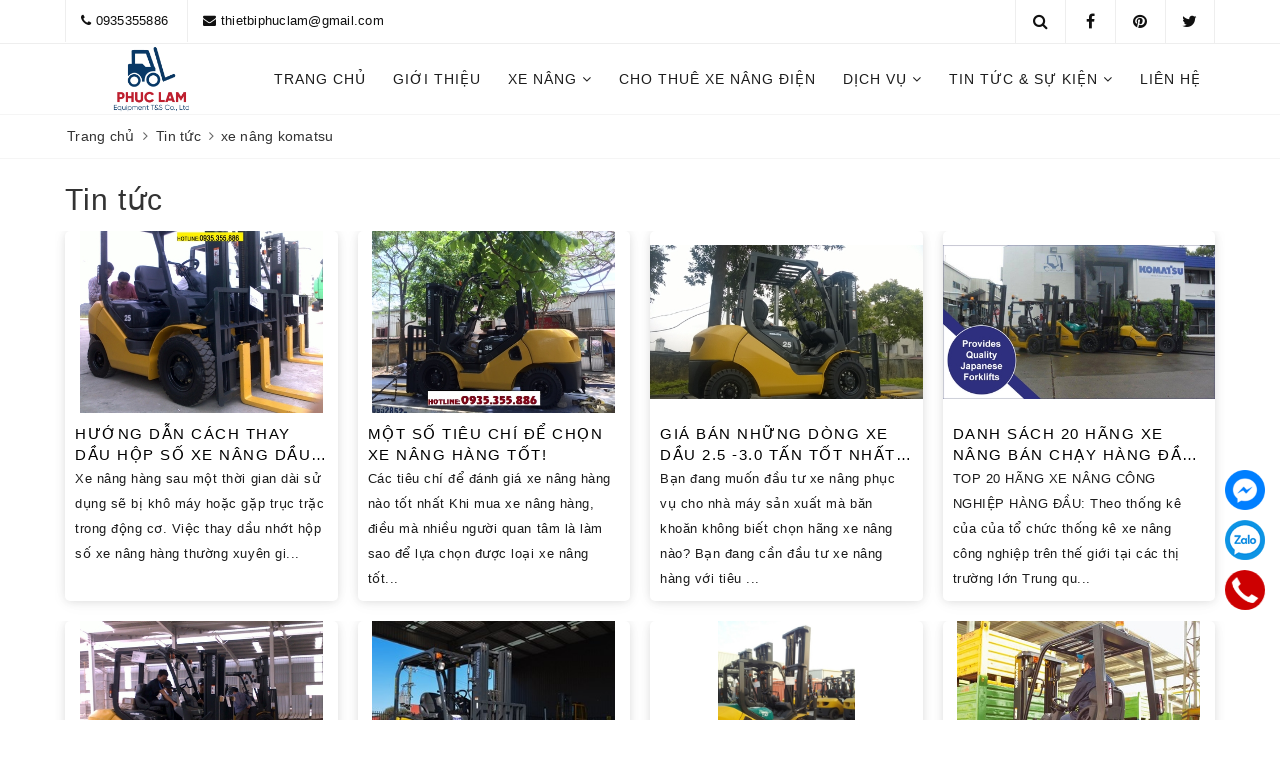

--- FILE ---
content_type: text/css
request_url: https://bizweb.dktcdn.net/100/089/529/themes/931426/assets/evo-main.scss.css?1701052693166
body_size: 7171
content:
#admin_bar_iframe{display:none}.pagination>.active>a,.pagination>.active>a:focus,.pagination>.active>a:hover,.pagination>.active>span,.pagination>.active>span:focus,.pagination>.active>span:hover{z-index:0}.no-padding-right{padding-right:0 !important}.no-padding-left{padding-left:0}body{font-family:-apple-system,BlinkMacSystemFont,"Segoe UI",Roboto,"Helvetica Neue",Arial,sans-serif,"Apple Color Emoji","Segoe UI Emoji","Segoe UI Symbol";overflow-x:hidden;color:#363f4d}input[type="text"],input[type="email"],input[type="number"],input[type="tel"],input[type="password"],textarea.form-control,select.form-control{border-radius:3px;outline:none;box-shadow:none;-webkit-appearance:none;-moz-appearance:none;border:1px solid #e6e6e6}input[type="text"]:focus,input[type="email"]:focus,input[type="number"]:focus,input[type="tel"]:focus,input[type="password"]:focus,textarea.form-control:focus,select.form-control:focus{outline:none;box-shadow:none}a:hover,a:focus{text-decoration:none}.row{margin-right:-10px;margin-left:-10px}@media (max-width: 480px){.row{margin-right:-7px;margin-left:-7px}}.col-lg-1,.col-lg-10,.col-lg-11,.col-lg-12,.col-lg-2,.col-lg-3,.col-lg-4,.col-lg-5,.col-lg-6,.col-lg-7,.col-lg-8,.col-lg-9,.col-md-1,.col-md-10,.col-md-11,.col-md-12,.col-md-2,.col-md-3,.col-md-4,.col-md-5,.col-md-6,.col-md-7,.col-md-8,.col-md-9,.col-sm-1,.col-sm-10,.col-sm-11,.col-sm-12,.col-sm-2,.col-sm-3,.col-sm-4,.col-sm-5,.col-sm-6,.col-sm-7,.col-sm-8,.col-sm-9,.col-xs-1,.col-xs-10,.col-xs-11,.col-xs-12,.col-xs-2,.col-xs-3,.col-xs-4,.col-xs-5,.col-xs-6,.col-xs-7,.col-xs-8,.col-xs-9{padding-left:10px;padding-right:10px}@media (max-width: 480px){.col-lg-1,.col-lg-10,.col-lg-11,.col-lg-12,.col-lg-2,.col-lg-3,.col-lg-4,.col-lg-5,.col-lg-6,.col-lg-7,.col-lg-8,.col-lg-9,.col-md-1,.col-md-10,.col-md-11,.col-md-12,.col-md-2,.col-md-3,.col-md-4,.col-md-5,.col-md-6,.col-md-7,.col-md-8,.col-md-9,.col-sm-1,.col-sm-10,.col-sm-11,.col-sm-12,.col-sm-2,.col-sm-3,.col-sm-4,.col-sm-5,.col-sm-6,.col-sm-7,.col-sm-8,.col-sm-9,.col-xs-1,.col-xs-10,.col-xs-11,.col-xs-12,.col-xs-2,.col-xs-3,.col-xs-4,.col-xs-5,.col-xs-6,.col-xs-7,.col-xs-8,.col-xs-9{padding-left:7px;padding-right:7px}}.container,.container-fluid{padding-left:10px;padding-right:10px}@media (max-width: 480px){.container,.container-fluid{padding-left:7px;padding-right:7px}}.col-xs-15,.col-sm-15,.col-md-15,.col-lg-15{position:relative;min-height:1px;padding-right:10px;padding-left:10px}@media (max-width: 480px){.col-xs-15,.col-sm-15,.col-md-15,.col-lg-15{padding-left:7px;padding-right:7px}}.col-xs-15{width:20%;float:left}@media (min-width: 768px){.col-sm-15{width:20%;float:left}}@media (min-width: 992px){.col-md-15{width:20%;float:left}}@media (min-width: 1200px){.col-lg-15{width:20%;float:left}}.page-404 h1{color:#333;font-size:28px}.page-404 .land{color:#888}.page-404 .mt-5 .btn-success{transition:color .15s ease-in-out,background-color .15s ease-in-out,border-color .15s ease-in-out,box-shadow .15s ease-in-out;background-color:#ed1c24;border-color:#ed1c24;color:#fff;border-radius:2px;text-transform:uppercase}.page-404 .mt-5 .btn-success:hover,.page-404 .mt-5 .btn-success:focus{color:#fff;background-color:#de1219;border-color:#de1219}.btn-blues,#btnnewreview,.evo-button{position:relative;display:inline-block;padding:8px 28px;line-height:normal;border:1px solid #1c1c1c;text-transform:uppercase;font-size:14px;text-align:center;font-weight:400;font-style:normal;background-color:transparent;-webkit-transition:color 0.45s cubic-bezier(0.785, 0.135, 0.15, 0.86),border 0.45s cubic-bezier(0.785, 0.135, 0.15, 0.86);transition:color 0.45s cubic-bezier(0.785, 0.135, 0.15, 0.86),border 0.45s cubic-bezier(0.785, 0.135, 0.15, 0.86);z-index:1;-webkit-tap-highlight-color:initial;color:#fff}@media (max-width: 480px){.btn-blues,#btnnewreview,.evo-button{padding:7px 15px}}.btn-blues strong,#btnnewreview strong,.evo-button strong{font-weight:400}.btn-blues::before,#btnnewreview::before,.evo-button::before{position:absolute;content:'';display:block;left:0;top:0;right:0;bottom:0;width:100%;height:100%;-webkit-transform:scale(1, 1);transform:scale(1, 1);-webkit-transform-origin:left center;transform-origin:left center;z-index:-1;-webkit-transition:-webkit-transform 0.45s cubic-bezier(0.785, 0.135, 0.15, 0.86);transition:-webkit-transform 0.45s cubic-bezier(0.785, 0.135, 0.15, 0.86);transition:transform 0.45s cubic-bezier(0.785, 0.135, 0.15, 0.86);transition:transform 0.45s cubic-bezier(0.785, 0.135, 0.15, 0.86),-webkit-transform 0.45s cubic-bezier(0.785, 0.135, 0.15, 0.86);background-color:#1c1c1c}.btn-blues:hover,.btn-blues:focus,#btnnewreview:hover,#btnnewreview:focus,.evo-button:hover,.evo-button:focus{color:#ed1c24;border-color:#ed1c24}.btn-blues:hover::before,.btn-blues:focus::before,#btnnewreview:hover::before,#btnnewreview:focus::before,.evo-button:hover::before,.evo-button:focus::before{-webkit-transform-origin:right center;transform-origin:right center;-webkit-transform:scale(0, 1);transform:scale(0, 1)}.table-order p{margin-bottom:0}.required{font-size:13px;color:red}.search-main form input{border:1px solid #e5e5e5;border-radius:3px}.search-main form button{color:#fff;background-color:#ed1c24;border-radius:3px}.search-main form button:hover,.search-main form button:focus{color:#fff;background-color:#c61017}.search-main .title-head{font-size:22px;line-height:28px;margin:0;font-weight:400;text-transform:uppercase;letter-spacing:2px}@media (min-width: 1024px){.search-main .products-view-grid .row .col-xs-6:nth-child(4n+1){clear:left}}@media (min-width: 768px) and (max-width: 991px){.search-main .products-view-grid .row .col-xs-6:nth-child(3n+1){clear:left}}@media (max-width: 767px){.search-main .products-view-grid .row .col-xs-6:nth-child(2n+1){clear:left}}.search-main .products-view-grid .evo-product-car .flip__front .b-goods__img{display:block;position:relative;height:271px}@media (max-width: 1024px){.search-main .products-view-grid .evo-product-car .flip__front .b-goods__img{height:221px}}@media (max-width: 991px){.search-main .products-view-grid .evo-product-car .flip__front .b-goods__img{height:228px}}@media (max-width: 767px){.search-main .products-view-grid .evo-product-car .flip__front .b-goods__img{height:346px}}@media (max-width: 668px){.search-main .products-view-grid .evo-product-car .flip__front .b-goods__img{height:312px}}@media (max-width: 569px){.search-main .products-view-grid .evo-product-car .flip__front .b-goods__img{height:262px}}@media (max-width: 480px){.search-main .products-view-grid .evo-product-car .flip__front .b-goods__img{height:191px}}@media (max-width: 376px){.search-main .products-view-grid .evo-product-car .flip__front .b-goods__img{height:172px}}@media (max-width: 321px){.search-main .products-view-grid .evo-product-car .flip__front .b-goods__img{height:144px}}.search-main .products-view-grid .evo-product-car .flip__front .b-goods__img img{width:auto !important;max-height:100%;position:absolute;top:0;bottom:0;left:0;right:0;margin:auto}.search-main .products-view-grid .evo-product-car .flip__front .b-goods__img img:not(.loaded){-webkit-filter:blur(3px);filter:blur(3px);width:100% !important;height:100% !important}.bread-crumb{padding:10px 0;margin:0;border-bottom:1px solid #f5f5f5;border-top:1px solid #f5f5f5}@media (max-width: 767px){.bread-crumb{margin-bottom:10px !important}}.bread-crumb h4{margin-top:0;text-transform:uppercase;color:#36424b;font-weight:500;font-size:22px;margin-bottom:3px}.bread-crumb .breadcrumb{background:transparent;color:rgba(112,126,137,0.5);padding:0}.bread-crumb .breadcrumb a{color:#707e89}.search-more{margin-top:0}.grecaptcha-badge{display:none !important}.total_address a{color:#ed1c24}.evo-search-bar{background:#fff;display:flex;align-items:center;justify-content:center;z-index:9999;position:relative;transition:.2s all;height:0;overflow:hidden}.evo-search-bar form{display:flex;align-items:center;position:relative;margin-bottom:0;min-width:500px}@media (min-width: 768px) and (max-width: 991px){.evo-search-bar form{min-width:450px;max-width:450px}}@media (max-width: 767px){.evo-search-bar form{min-width:210px;max-width:210px}}.evo-search-bar form .input-group{width:100%}.evo-search-bar form .input-group input{border:none;outline:none;font-size:16px;background:none}@media (max-width: 767px){.evo-search-bar form .input-group input{padding:0 10px;font-size:14px}}.evo-search-bar form .input-group button{border:0;padding:0;outline:none;cursor:pointer;background:none;font-size:16px;color:#1c1c1c}.evo-search-bar .site-header__search{width:30px;height:30px;line-height:45px;text-align:center;position:absolute;right:20px;background:none;outline:none;border:0;padding:0;cursor:pointer}@media (max-width: 767px){.evo-search-bar .site-header__search{right:10px}}.show-search .evo-search-bar{height:70px;overflow:visible}.backdrop__body-backdrop___1rvky{visibility:hidden;position:fixed;opacity:0;width:100%;left:0;top:0;right:0;bottom:0;background-color:rgba(0,0,0,0.55);z-index:999;transition:opacity .5s ease}@media (max-width: 480px){.backdrop__body-backdrop___1rvky{z-index:2}}.backdrop__body-backdrop___1rvky.active{transition:opacity .5s ease;visibility:visible;opacity:1}header.header .evo-top-bar{border-bottom:1px solid #eee}header.header .evo-top-bar .mosttop-bar-info li{font-size:13px;font-weight:400;color:#101010;border-left:1px solid #eee;list-style-type:none;margin:0px;padding:10px 15px;display:inline-block}header.header .evo-top-bar .mosttop-bar-info li a{color:#101010}header.header .evo-top-bar .mosttop-bar-info li a:hover,header.header .evo-top-bar .mosttop-bar-info li a:focus{color:#ed1c24}header.header .evo-top-bar .social-icons{text-align:right}header.header .evo-top-bar .social-icons li{display:inline-block;padding:8px 15px;width:50px;border-left:1px solid #eee;text-align:center;background-color:#fff;float:right}header.header .evo-top-bar .social-icons li a{color:#101010;font-size:16px}header.header .evo-top-bar .social-icons li a:hover,header.header .evo-top-bar .social-icons li a:focus{color:#ed1c24}header.header .evo-top-bar .social-icons li:first-child{border-right:1px solid #eee}header.header .evo-top-bar .social-icons li:hover{background-color:#3b5998}header.header .evo-top-bar .social-icons li:hover a{color:#fff}header.header .evo-top-bar .social-icons li:hover a:hover,header.header .evo-top-bar .social-icons li:hover a:focus{color:#fff}header.header .evo-top-bar .social-icons li:hover:first-child{background-color:#1da1f2}header.header .evo-top-bar .social-icons li:hover:nth-child(2){background-color:#bd081c}header.header .evo-top-bar .social-icons li.evo-search:hover{background-color:#ed1c24}header.header .evo-top-bar .social-icons li.evo-search:hover a{color:#fff}header.header .evo-main-header{padding:10px 0}header.header .evo-main-header .evo-header-flex{display:flex;align-items:center;height:50px}header.header .evo-main-header .evo-header-flex .logo img{max-height:68px}header.header .evo-main-header .evo-header-flex #nav{display:-webkit-box;display:-webkit-flex;display:-moz-flex;display:-ms-flexbox;display:flex}header.header .evo-main-header .evo-header-flex #nav .nav-item{float:left;flex:auto}header.header .evo-main-header .evo-header-flex #nav .nav-item>a{position:relative}@media (min-width: 1023px) and (max-width: 1024px){header.header .evo-main-header .evo-header-flex #nav .nav-item>a{font-size:13px}}header.header .evo-main-header .evo-header-flex #nav .nav-item>a:before{content:"";position:absolute;left:0;bottom:-20px;width:100%;height:25px;background:0 0;display:block;z-index:8}footer.footer{background:#000111;margin-top:30px}footer.footer .top-info-footer{display:-webkit-box;display:-ms-flexbox;display:flex;-webkit-box-orient:horizontal;-webkit-box-direction:normal;-ms-flex-flow:row nowrap;flex-flow:row nowrap;padding-bottom:20px;border-bottom:1px solid rgba(255,255,255,0.12);margin-bottom:5px}footer.footer .top-info-footer .contact-group{display:-webkit-box;display:-ms-flexbox;display:flex;-webkit-box-orient:horizontal;-webkit-box-direction:normal;-ms-flex-flow:row nowrap;flex-flow:row nowrap;width:100%}@media (max-width: 991px){footer.footer .top-info-footer .contact-group{-webkit-box-orient:horizontal;-webkit-box-direction:normal;-ms-flex-flow:row wrap;flex-flow:row wrap}}footer.footer .top-info-footer .contact-group .item{width:25%;display:-webkit-box;display:-ms-flexbox;display:flex;-webkit-box-orient:horizontal;-webkit-box-direction:normal;-ms-flex-flow:row wrap;flex-flow:row wrap}@media (max-width: 991px){footer.footer .top-info-footer .contact-group .item{width:33.3333%;margin-bottom:15px}}@media (max-width: 767px){footer.footer .top-info-footer .contact-group .item{width:50%;margin-bottom:15px}}@media (max-width: 480px){footer.footer .top-info-footer .contact-group .item{width:50%;margin-bottom:15px}}footer.footer .top-info-footer .contact-group .item .icon{width:20px;margin-right:10px}footer.footer .top-info-footer .contact-group .item .icon i{color:#fff;font-size:20px}footer.footer .top-info-footer .contact-group .item .detail{width:calc(100% - 30px)}footer.footer .top-info-footer .contact-group .item .detail p{font-size:12px;margin-bottom:5px;line-height:1.1}footer.footer .top-info-footer .contact-group .item .detail .link{margin-bottom:0}footer.footer .top-info-footer .contact-group .item .detail .link a{color:#ed1c24;font-size:15px;font-weight:500}footer.footer .top-info-footer .contact-group .item .detail .link a:hover{opacity:0.8;text-decoration:none}footer.footer .site-footer{padding-top:25px;color:#fff}footer.footer .site-footer .footer-contact ul li{color:rgba(255,255,255,0.7);position:relative;margin-bottom:7px;font-size:13px;letter-spacing:1px;padding-left:20px;word-break:break-word}footer.footer .site-footer .footer-contact ul li i{position:absolute;left:0;top:7px}footer.footer .site-footer .footer-contact ul li a{color:rgba(255,255,255,0.7);text-transform:unset !important;letter-spacing:1px}footer.footer .site-footer .footer-contact ul li a:hover,footer.footer .site-footer .footer-contact ul li a:focus{color:#fff}footer.footer .site-footer .footer-widget h3{font-size:14px;text-transform:uppercase;line-height:22px;font-weight:500;position:relative}@media (max-width: 767px){footer.footer .site-footer .footer-widget h3{margin-bottom:0}footer.footer .site-footer .footer-widget h3 .Collapsible__Plus{position:absolute;right:0;top:calc(50% - (11px / 2));width:11px;height:11px}footer.footer .site-footer .footer-widget h3 .Collapsible__Plus::before,footer.footer .site-footer .footer-widget h3 .Collapsible__Plus::after{position:absolute;content:'';top:50%;left:50%;-webkit-transform:translate(-50%, -50%) rotate(-90deg);transform:translate(-50%, -50%) rotate(-90deg);background-color:currentColor;-webkit-transition:opacity 0.4s ease-in-out, -webkit-transform 0.4s ease-in-out;transition:opacity 0.4s ease-in-out, -webkit-transform 0.4s ease-in-out;transition:transform 0.4s ease-in-out, opacity 0.4s ease-in-out;transition:transform 0.4s ease-in-out, opacity 0.4s ease-in-out, -webkit-transform 0.4s ease-in-out}footer.footer .site-footer .footer-widget h3 .Collapsible__Plus::before{width:11px;height:1px;opacity:1}footer.footer .site-footer .footer-widget h3 .Collapsible__Plus::after{width:1px;height:11px}}footer.footer .site-footer .footer-widget .list-menu li a{color:rgba(255,255,255,0.7);transition:.2s all;font-size:13px;letter-spacing:0.5px}footer.footer .site-footer .footer-widget .list-menu li a:hover,footer.footer .site-footer .footer-widget .list-menu li a:focus{color:#ed1c24}footer.footer .site-footer .footer-widget .list-menu li+li{margin-top:7px}@media (max-width: 767px){footer.footer .site-footer .footer-widget .list-menu.has-click{display:block;height:0;visibility:hidden;-webkit-transition:height 0.35s ease-in-out, visibility 0s ease-in-out 0.35s;transition:height 0.35s ease-in-out, visibility 0s ease-in-out 0.35s;margin-bottom:0;opacity:0}}footer.footer .site-footer .footer-widget.footer-subcrible p{letter-spacing:0.5px;font-size:14px;color:rgba(255,255,255,0.7)}footer.footer .site-footer .footer-widget.footer-subcrible form{margin-bottom:15px;z-index:1;position:relative}footer.footer .site-footer .footer-widget.footer-subcrible form input{height:40px;background-color:#fff;line-height:40px;font-size:14px;width:100%;padding:0 10px;outline:none;border:1px solid transparent;border-radius:0 !important}footer.footer .site-footer .footer-widget.footer-subcrible form button{width:100%;padding-top:0;padding-bottom:0;background-color:#000;border:2px solid #fff;line-height:37px;color:#fff;padding:0 15px}footer.footer .site-footer .footer-widget.footer-subcrible form button:hover{background-color:#ed1c24;color:#fff;border-color:#fff}@media (max-width: 767px){footer.footer .site-footer .footer-widget.active h3 .Collapsible__Plus::after{-webkit-transform:translate(-50%, -50%) rotate(90deg);transform:translate(-50%, -50%) rotate(90deg)}footer.footer .site-footer .footer-widget.active h3 .Collapsible__Plus::before{opacity:0}footer.footer .site-footer .footer-widget.active .list-menu.has-click{visibility:visible;-webkit-transition:height 0.35s ease-in-out;transition:height 0.35s ease-in-out;height:auto;opacity:1}}footer.footer .site-footer .footer-payment ul{text-align:center}footer.footer .site-footer .footer-payment ul li{display:inline-block}footer.footer .site-footer .footer-payment ul li+li{margin-left:6px}@media (max-width: 991px){footer.footer .site-footer .footer-inner .col-sm-6:nth-child(4){clear:left}}footer.footer .copyright{padding:10px 0;font-size:12px;color:rgba(255,255,255,0.5);background:rgba(0,0,0,0.9);border-top:1px solid rgba(255,255,255,0.12)}footer.footer .copyright a{color:rgba(255,255,255,0.5)}footer.footer .copyright a:hover,footer.footer .copyright a:focus{color:#ed1c24}.evo-product-car{position:relative;margin-bottom:15px;text-align:center;-webkit-transition:all .3s;transition:all .3s}@media (max-width: 480px){.evo-product-car{margin-bottom:7px}}.evo-product-car .flip-btn{position:absolute;z-index:99;top:13px;right:10px;display:block;width:45px;height:45px;margin:0;padding:12px 15px;border:0;border-radius:50%;outline:none !important;background:#222;-webkit-transition:all .3s;transition:all .3s;text-align:center;opacity:0}.evo-product-car .flip-btn span{display:block;width:100%;height:0;margin-bottom:3px;font-size:11px;line-height:0;border:1px solid #fff;vertical-align:top}.evo-product-car .flip-btn span.flip-btn-mdl{max-width:70%}.evo-product-car .flip-container{-webkit-perspective:1000px;perspective:1000px}.evo-product-car .flip-container .flipper{position:relative;transition:transform 1s;transform-style:preserve-3d;transform-origin:center right}.evo-product-car .flip-container .flipper .flip__front{border:1px solid #f4f4f4;backface-visibility:hidden;background-color:#FFF}.evo-product-car .flip-container .flipper .flip__front .b-goods__img{position:relative}.evo-product-car .flip-container .flipper .flip__front .b-goods__name{padding-top:10px;padding-bottom:7px;padding-left:10px;padding-right:10px;font-size:14px;font-weight:600;color:#222;border-bottom:1px solid #f4f4f4;overflow:hidden;text-overflow:ellipsis;white-space:nowrap}.evo-product-car .flip-container .flipper .flip__front .b-goods__name a{color:#222}.evo-product-car .flip-container .flipper .flip__front .b-goods__name a:hover,.evo-product-car .flip-container .flipper .flip__front .b-goods__name a:focus{color:#ed1c24}.evo-product-car .flip-container .flipper .flip__front .b-goods__footer .b-goods-descr{width:100%;margin:15px 0;text-align:center;padding:0 5px}@media (max-width: 480px){.evo-product-car .flip-container .flipper .flip__front .b-goods__footer .b-goods-descr{margin:7px 0}}.evo-product-car .flip-container .flipper .flip__front .b-goods__footer .b-goods-descr li{display:inline-block;padding:0 9px;text-align:center;font-size:13px}.evo-product-car .flip-container .flipper .flip__front .b-goods__footer .b-goods-descr li img{max-width:20px;margin:0 auto;display:block}@media (max-width: 480px){.evo-product-car .flip-container .flipper .flip__front .b-goods__footer .b-goods-descr li img{max-width:15px}}.evo-product-car .flip-container .flipper .flip__front .b-goods__footer .b-goods-descr li+li{border-left:1px solid #ddd}@media (max-width: 480px){.evo-product-car .flip-container .flipper .flip__front .b-goods__footer .b-goods-descr li{padding:0 3px;font-size:11px}}.evo-product-car .flip-container .flipper .flip__front .b-goods__footer .b-goods__price{margin-top:10px;padding:0 5px}.evo-product-car .flip-container .flipper .flip__front .b-goods__footer .b-goods__price .new-price{color:#000;font-weight:600}.evo-product-car .flip-container .flipper .flip__front .b-goods__footer .b-goods__price .old-price{color:#999;text-decoration:line-through;margin-left:5px}.evo-product-car .flip-container .flipper .flip__back{backface-visibility:hidden;transform:rotateY(180deg);text-align:left;overflow:auto;position:absolute;top:0;left:0;height:100%;background-color:#f4f4f4;width:100%}.evo-product-car .flip-container .flipper .flip__back .b-goods__header{padding:15px;background:#222}.evo-product-car .flip-container .flipper .flip__back .b-goods__header .b-goods__name{margin-bottom:0;padding-bottom:4px;font-size:15px;font-weight:600;color:#fff;border-bottom:none;overflow:hidden;text-overflow:ellipsis;white-space:nowrap}.evo-product-car .flip-container .flipper .flip__back .b-goods__header .b-goods__name a{color:#fff}.evo-product-car .flip-container .flipper .flip__back .b-goods__header .b-goods__name a:hover,.evo-product-car .flip-container .flipper .flip__back .b-goods__header .b-goods__name a:focus{color:#ed1c24}.evo-product-car .flip-container .flipper .flip__back .b-goods__header .b-goods__category{color:#ccc;font-size:13px}.evo-product-car .flip-container .flipper .flip__back .b-goods-info{margin-bottom:0;padding:15px;background-color:#f4f4f4;max-height:270px;overflow-y:auto}.evo-product-car .flip-container .flipper .flip__back .b-goods-info::-webkit-scrollbar-track{-webkit-box-shadow:inset 0 0 2px rgba(0,0,0,0.3);-moz-box-shadow:inset 0 0 2px rgba(0,0,0,0.3);border-radius:5px;background-color:#F5F5F5}.evo-product-car .flip-container .flipper .flip__back .b-goods-info::-webkit-scrollbar{width:5px;background-color:#F5F5F5}.evo-product-car .flip-container .flipper .flip__back .b-goods-info::-webkit-scrollbar-thumb{border-radius:5px;-webkit-box-shadow:inset 0 0 2px rgba(0,0,0,0.3);-moz-box-shadow:inset 0 0 2px rgba(0,0,0,0.3);background-color:#F5F5F5}.evo-product-car .flip-container .flipper .flip__back .flip__footer{padding:10px;position:absolute;bottom:0;width:100%;background:#fff}.evo-product-car .flip-container .flipper .flip__back .flip__footer a{width:100%;height:35px;line-height:33px;background-color:#ed1c24;color:#fff;border:1px solid #ed1c24;display:block;text-align:center;text-transform:uppercase;font-weight:500}.evo-product-car .flip-container .flipper .flip__back .flip__footer a:hover,.evo-product-car .flip-container .flipper .flip__back .flip__footer a:focus{background-color:#fff;color:#ed1c24}.evo-product-car:hover{box-shadow:0 0 32px 4px rgba(0,0,0,0.08);background:#fff}@media (min-width: 1025px){.evo-product-car:hover .flip-btn{opacity:1}}.evo-product-car.flip-active .flip-btn{background-color:#fff}.evo-product-car.flip-active .flip-btn span{border-color:#000}.evo-product-car.flip-active .flip-container .flipper{transform:translateX(-100%) rotateY(-180deg)}@media (max-width: 991px){.nav-evo-watch{padding:0;height:100vh;background:#fff;color:#1c1c1c;-webkit-transform:translateX(calc(-100vw + 65px));transform:translateX(calc(-100vw + 65px));position:fixed;top:0 !important;left:0;visibility:hidden;width:300px;z-index:9999;-webkit-transition:visibility 0.5s cubic-bezier(0.645, 0.045, 0.355, 1),-webkit-transform 0.5s cubic-bezier(0.645, 0.045, 0.355, 1);transition:visibility 0.5s cubic-bezier(0.645, 0.045, 0.355, 1),-webkit-transform 0.5s cubic-bezier(0.645, 0.045, 0.355, 1);transition:transform 0.5s cubic-bezier(0.645, 0.045, 0.355, 1),visibility 0.5s cubic-bezier(0.645, 0.045, 0.355, 1);transition:transform 0.5s cubic-bezier(0.645, 0.045, 0.355, 1),visibility 0.5s cubic-bezier(0.645, 0.045, 0.355, 1),-webkit-transform 0.5s cubic-bezier(0.645, 0.045, 0.355, 1);-webkit-box-shadow:none;box-shadow:none;-ms-touch-action:manipulation;touch-action:manipulation;overflow-y:scroll}.nav-evo-watch .row{margin:0}.nav-evo-watch .row .col-md-12{padding:0}.nav-evo-watch #nav{display:block !important;border:none;padding:0;margin-bottom:0}.nav-evo-watch #nav>li{border-bottom:1px solid rgba(92,92,92,0.1);width:100%}.nav-evo-watch #nav>li>a{text-align:left;font-size:13px;text-transform:capitalize;color:#1c1c1c;letter-spacing:1px}.nav-evo-watch #nav>li>a>.fa{height:20px;position:relative;top:4px;margin-right:0}.nav-evo-watch #nav>li.active>a{color:#ed1c24}.nav-evo-watch #nav>li.active>a>.fa:before{content:"\f106"}.nav-evo-watch #nav>li.has-childs .dropdown-menu{position:relative;top:0;min-width:unset;width:100%;box-shadow:none;margin:0}.nav-evo-watch #nav>li.has-childs .dropdown-menu li{width:100%}.nav-evo-watch #nav>li.has-childs .dropdown-menu li a{text-align:left;font-size:12px;text-transform:capitalize;color:#1c1c1c;letter-spacing:1px;padding-left:20px;white-space:inherit;padding-right:10px}.nav-evo-watch #nav>li.has-childs .dropdown-menu li.active>a{color:#ed1c24;font-weight:500}.nav-evo-watch #nav>li.has-childs .dropdown-menu li.active>a>.fa:before{content:"\f106"}.nav-evo-watch #nav>li.has-childs .dropdown-menu li.has-childs2>.nav-link>.fa{height:20px;position:relative;top:4px;margin-right:0;right:0}.nav-evo-watch #nav>li.has-childs .dropdown-menu li.has-childs2>.nav-link>.fa:before{content:"\f107"}.nav-evo-watch #nav>li.has-childs .dropdown-menu li.has-childs2 .dropdown-menu{left:0;display:none}.nav-evo-watch #nav>li.has-childs .dropdown-menu li.has-childs2 .dropdown-menu li a{padding-left:30px}.nav-evo-watch #nav>li.has-childs .dropdown-menu li.has-childs2.active .dropdown-menu{display:block}.nav-evo-watch #nav>li.has-childs.active .dropdown-menu{display:block}.nav-evo-watch #nav>li.has-childs.active .mega-content{display:block;position:relative;top:0;min-width:unset;width:100%;box-shadow:none;margin:0;padding:0;max-height:unset;overflow-y:unset}.nav-evo-watch #nav>li.has-childs.active .mega-content .level0{display:block}.nav-evo-watch #nav>li.has-childs.active .mega-content .level0 .level1{padding:0;width:100%;margin-bottom:0}.nav-evo-watch #nav>li.has-childs.active .mega-content .level0 .level1 .hmega{text-align:left;font-size:12px;text-transform:capitalize;color:#5c5c5c;letter-spacing:1px;padding:10px 20px;white-space:inherit;font-weight:400;display:block;width:100%;border-bottom:1px solid #f7f7f7;margin-bottom:0;position:relative;padding-right:10px}.nav-evo-watch #nav>li.has-childs.active .mega-content .level0 .level1 .hmega>.fa{height:20px;position:relative;top:4px;right:0;float:right;line-height:22px;width:40px;text-align:center;transform:translateY(-5px);-webkit-transform:translateY(-5px);-moz-transform:translateY(-5px)}.nav-evo-watch #nav>li.has-childs.active .mega-content .level0 .level1 .hmega.active{color:#ed1c24}.nav-evo-watch #nav>li.has-childs.active .mega-content .level0 .level1 .hmega.active>.fa:before{content:"\f106"}.nav-evo-watch #nav>li.has-childs.active .mega-content .level0 .level1 .level1{display:none}.nav-evo-watch #nav>li.has-childs.active .mega-content .level0 .level1 .level1 li{border-bottom:1px solid #f7f7f7}.nav-evo-watch #nav>li.has-childs.active .mega-content .level0 .level1 .level1 li a{padding:10px 5px;text-align:left;font-size:12px;text-transform:capitalize;color:#5c5c5c;letter-spacing:1px;padding-left:30px;white-space:inherit;font-weight:400;display:block;width:100%}.nav-evo-watch #nav>li.has-childs.active .mega-content .level0 .level1.active .level1{display:block}.nav-evo-watch #nav>li.has-childs.active .mega-content .level0 .level1:last-child .hmega{border-bottom:none}.nav-evo-watch.active{visibility:visible;-webkit-transform:translateX(0);transform:translateX(0)}.nav-evo-watch .mobile-main-menu{padding-top:10px}.nav-evo-watch .mobile-main-menu .drawer-header{margin:0 10px;position:relative}.nav-evo-watch .mobile-main-menu .drawer-header #close-nav{position:absolute;height:40px;width:40px;right:0;top:0;text-align:center;line-height:45px}.nav-evo-watch .mobile-main-menu .drawer-header .logo-wrapper img{max-width:190px}.nav-evo-watch .mobile-main-menu .drawer-header .logo-wrapper+a{text-align:center;color:#000;text-transform:uppercase;letter-spacing:1.5px;display:block;font-weight:500;margin-top:10px}.nav-evo-watch .mobile-main-menu .ul-first-menu{margin-top:15px;border:1px solid #f5f5f5;border-left:none;border-right:none;display:flex;justify-content:space-between;align-items:center}.nav-evo-watch .mobile-main-menu .ul-first-menu a{flex-grow:1;flex-basis:0;text-align:center;color:#000;padding:10px 0;font-weight:500}.nav-evo-watch .mobile-main-menu .ul-first-menu a+a{border-left:1px solid #f5f5f5}.evo-header-mobile{display:-webkit-box;display:-ms-flexbox;display:flex;-webkit-box-align:center;-ms-flex-align:center;align-items:center;-webkit-box-pack:justify;-ms-flex-pack:justify;justify-content:space-between}.evo-header-mobile .evo-flexitem{-webkit-box-flex:1;-ms-flex:1 0 0px;flex:1 0 0;-webkit-box-align:center;-ms-flex-align:center;align-items:center}.evo-header-mobile .evo-flexitem-fill{display:-webkit-box;display:-ms-flexbox;display:flex}.evo-header-mobile .evo-flexitem-fill:last-child{-webkit-box-pack:end;-ms-flex-pack:end;justify-content:flex-end;text-align:right}.evo-header-mobile .evo-flexitem-fill:last-child a{display:inline-block;color:#1c1c1c;padding:0 10px;position:relative;font-size:16px}.evo-header-mobile #trigger-mobile{width:35px;float:left;margin:0;padding:0;display:block;text-align:left;margin-right:5px}.evo-header-mobile #trigger-mobile .icon-bar{background-color:#1c1c1c;display:block;width:22px;height:2px;border-radius:1px}.evo-header-mobile #trigger-mobile .icon-bar.icon-bar{margin-top:4px}}@media (min-width: 768px){.my-account .dashboard .recent-orders .thead-default{border-top:1px solid #e1e1e1}}@media (max-width: 480px){.s480-f{display:block;font-size:0;clear:both}.col-full{width:100%}.nav-evo-watch{-webkit-transform:translateX(calc(-100vw));transform:translateX(calc(-100vw));width:100%}}.form-signup .errors{color:red}.slick-slider{position:relative;display:block;box-sizing:border-box;-webkit-user-select:none;-moz-user-select:none;-ms-user-select:none;user-select:none;-webkit-touch-callout:none;-khtml-user-select:none;-ms-touch-action:pan-y;touch-action:pan-y;-webkit-tap-highlight-color:transparent}.slick-list{position:relative;display:block;overflow:hidden;margin:0;padding:0}.slick-list:focus{outline:none}.slick-list.dragging{cursor:pointer;cursor:hand}.slick-slider .slick-track,.slick-slider .slick-list{-webkit-transform:translate3d(0, 0, 0);-moz-transform:translate3d(0, 0, 0);-ms-transform:translate3d(0, 0, 0);-o-transform:translate3d(0, 0, 0);transform:translate3d(0, 0, 0)}.slick-track{position:relative;top:0;left:0;display:block;margin-left:auto;margin-right:auto}.slick-track:before,.slick-track:after{display:table;content:''}.slick-track:after{clear:both}.slick-loading .slick-track{visibility:hidden}.slick-slide{display:none;float:left;height:100%;min-height:1px}[dir='rtl'] .slick-slide{float:right}.slick-slide img{display:block}.slick-slide.slick-loading img{display:none}.slick-slide.dragging img{pointer-events:none}.slick-initialized .slick-slide{display:block}.slick-loading .slick-slide{visibility:hidden}.slick-vertical .slick-slide{display:block;height:auto;border:1px solid transparent}.slick-arrow.slick-hidden{display:none}.fixed-right{position:fixed;z-index:9999;right:10px;top:auto !important;bottom:100px;width:50px;text-align:center;overflow:hidden}.fixed-right a{margin-bottom:10px;width:40px;height:40px;display:inline-block}.fixed-right a.phone{border-radius:50%;background:#cd0001;padding:6px;animation:quick-alo-circle-img-anim 1s infinite ease-in-out}.fixed-right a.phone img{max-width:100%}@-moz-keyframes quick-alo-circle-img-anim{0%{transform:rotate(0) scale(1) skew(1deg)}10%{-moz-transform:rotate(-25deg) scale(1) skew(1deg)}20%{-moz-transform:rotate(25deg) scale(1) skew(1deg)}30%{-moz-transform:rotate(-25deg) scale(1) skew(1deg)}40%{-moz-transform:rotate(25deg) scale(1) skew(1deg)}50%{-moz-transform:rotate(0) scale(1) skew(1deg)}100%{-moz-transform:rotate(0) scale(1) skew(1deg)}}@-webkit-keyframes quick-alo-circle-img-anim{0%{-webkit-transform:rotate(0) scale(1) skew(1deg)}10%{-webkit-transform:rotate(-25deg) scale(1) skew(1deg)}20%{-webkit-transform:rotate(25deg) scale(1) skew(1deg)}30%{-webkit-transform:rotate(-25deg) scale(1) skew(1deg)}40%{-webkit-transform:rotate(25deg) scale(1) skew(1deg)}50%{-webkit-transform:rotate(0) scale(1) skew(1deg)}100%{-webkit-transform:rotate(0) scale(1) skew(1deg)}}@-o-keyframes quick-alo-circle-img-anim{0%{-o-transform:rotate(0) scale(1) skew(1deg)}10%{-o-transform:rotate(-25deg) scale(1) skew(1deg)}20%{-o-transform:rotate(25deg) scale(1) skew(1deg)}30%{-o-transform:rotate(-25deg) scale(1) skew(1deg)}40%{-o-transform:rotate(25deg) scale(1) skew(1deg)}50%{-o-transform:rotate(0) scale(1) skew(1deg)}100%{-o-transform:rotate(0) scale(1) skew(1deg)}}


--- FILE ---
content_type: text/css
request_url: https://bizweb.dktcdn.net/100/089/529/themes/931426/assets/evo-blogs.scss.css?1701052693166
body_size: 892
content:
.line-clamp{position:relative;height:43px;overflow:hidden;display:block}.line-clamp:after{content:"";text-align:right;position:absolute;bottom:0;right:0;width:20%;height:22px;background:linear-gradient(to right, rgba(255,255,255,0), #fff 50%)}@supports (-webkit-line-clamp: 2){.line-clamp{display:-webkit-box;-webkit-line-clamp:2;-webkit-box-orient:vertical;max-height:43px;height:auto;min-height:43px}.line-clamp:after{display:none}}@keyframes placeHolderShimmer{0%{background-position:-468px 0}100%{background-position:468px 0}}.animated-background{animation-duration:1.25s;animation-fill-mode:forwards;animation-iteration-count:infinite;animation-name:placeHolderShimmer;animation-timing-function:linear;background:#F6F6F6;background:linear-gradient(to right, #F6F6F6 8%, #F0F0F0 18%, #F6F6F6 33%);background-size:700px 104px;position:relative}.evo-list-blog-page .title-head{margin-top:0;font-size:30px;letter-spacing:1px}.evo-list-blog-page .evo-list-blogs .blog-item{margin-bottom:0}.evo-list-blog-page .evo-list-blogs .blog-item a{display:block;border-radius:5px;overflow:hidden;box-shadow:rgba(0,0,0,0.125) 0px 1px 10px -1px,rgba(0,0,0,0.05) 0px 1px 20px -1px;background-color:#fff;margin-bottom:20px}@media (max-width: 767px){.evo-list-blog-page .evo-list-blogs .blog-item a{margin-bottom:15px}}.evo-list-blog-page .evo-list-blogs .blog-item a .evo-article-image{position:relative;overflow:hidden;height:182px}@media (max-width: 1024px){.evo-list-blog-page .evo-list-blogs .blog-item a .evo-article-image{height:149px}}@media (max-width: 991px){.evo-list-blog-page .evo-list-blogs .blog-item a .evo-article-image{height:237px}}@media (max-width: 767px){.evo-list-blog-page .evo-list-blogs .blog-item a .evo-article-image{height:320px}}@media (max-width: 668px){.evo-list-blog-page .evo-list-blogs .blog-item a .evo-article-image{height:320px}}@media (max-width: 569px){.evo-list-blog-page .evo-list-blogs .blog-item a .evo-article-image{height:320px}}@media (max-width: 480px){.evo-list-blog-page .evo-list-blogs .blog-item a .evo-article-image{height:267px}}@media (max-width: 376px){.evo-list-blog-page .evo-list-blogs .blog-item a .evo-article-image{height:241px}}@media (max-width: 321px){.evo-list-blog-page .evo-list-blogs .blog-item a .evo-article-image{height:204px}}.evo-list-blog-page .evo-list-blogs .blog-item a .evo-article-image img{-webkit-transition:opacity 0.8s cubic-bezier(0.215, 0.61, 0.355, 1),-webkit-transform 0.8s cubic-bezier(0.215, 0.61, 0.355, 1);transition:opacity 0.8s cubic-bezier(0.215, 0.61, 0.355, 1),-webkit-transform 0.8s cubic-bezier(0.215, 0.61, 0.355, 1);transition:transform 0.8s cubic-bezier(0.215, 0.61, 0.355, 1),opacity 0.8s cubic-bezier(0.215, 0.61, 0.355, 1);transition:transform 0.8s cubic-bezier(0.215, 0.61, 0.355, 1),opacity 0.8s cubic-bezier(0.215, 0.61, 0.355, 1),-webkit-transform 0.8s cubic-bezier(0.215, 0.61, 0.355, 1);width:auto !important;max-height:100%;position:absolute;top:0;bottom:0;left:0;right:0;margin:auto}.evo-list-blog-page .evo-list-blogs .blog-item a .evo-article-image img:not(.loaded){-webkit-filter:blur(3px);filter:blur(3px);width:100% !important;height:100% !important}.evo-list-blog-page .evo-list-blogs .blog-item a h3{color:#000;font-size:15px;font-weight:500;letter-spacing:1.5px;margin-top:10px;margin-bottom:0;text-align:left;padding:0 10px;text-transform:uppercase}@media (max-width: 991px){.evo-list-blog-page .evo-list-blogs .blog-item a h3{font-size:15px;font-weight:600;letter-spacing:1px}}.evo-list-blog-page .evo-list-blogs .blog-item a p{font-size:13px;line-height:25px;letter-spacing:0.52px;margin-bottom:0;color:#1c1c1c;text-align:left;padding:0 10px 10px;word-wrap:break-word;min-height:135px}.evo-list-blog-page .evo-list-blogs .blog-item a:hover .evo-article-image img{-webkit-transform:scale(1.1);transform:scale(1.1)}.evo-list-blog-page .evo-list-blogs .blog-item a:hover h3{color:#ed1c24}.evo-list-blog-page .evo-list-blogs .blog-item a:hover p{color:#1c1c1c}@media (min-width: 1024px){.evo-list-blog-page .evo-list-blogs .blog-item:nth-child(4n+1){clear:left}}@media (max-width: 991px){.evo-list-blog-page .evo-list-blogs .blog-item:nth-child(2n+1){clear:left}}
